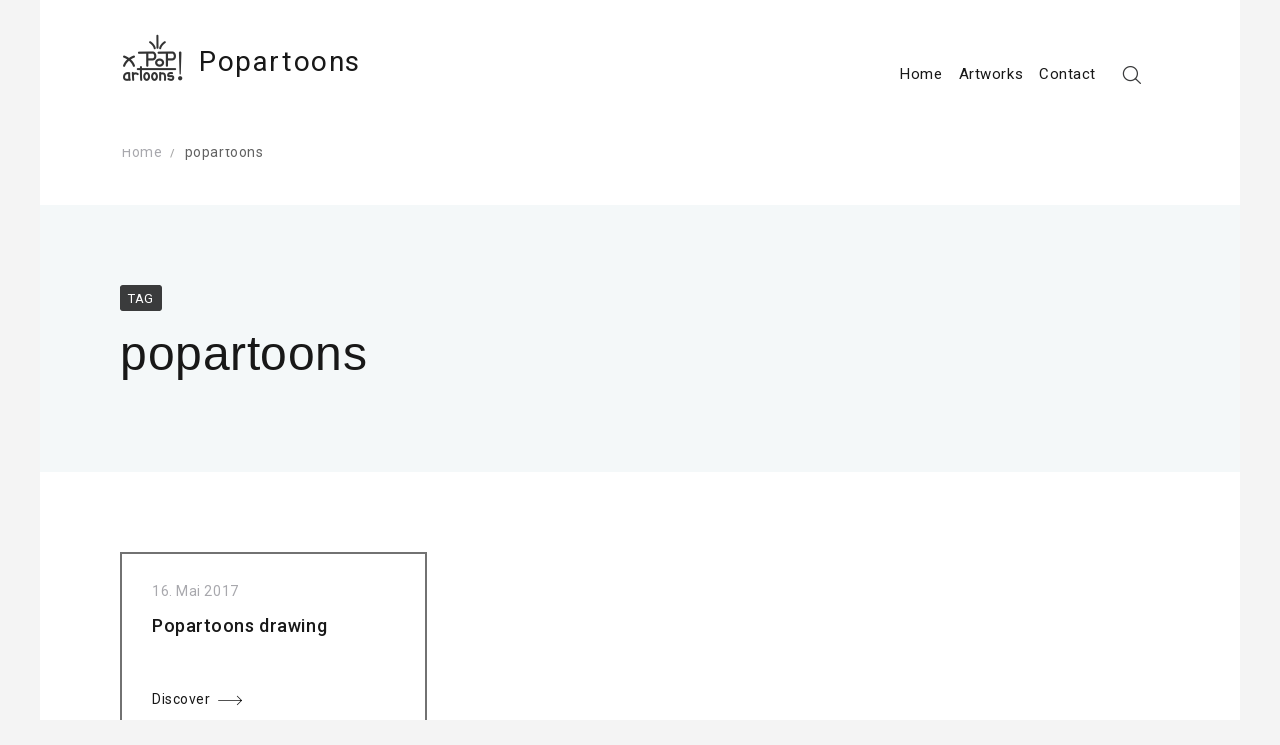

--- FILE ---
content_type: application/javascript
request_url: http://www.popartoons.com/wp-content/themes/envy-blog/assets/js/theme-custom.min.js?ver=1.3.6
body_size: 861
content:
function hasScrolled(){var a=jQuery(this).scrollTop();Math.abs(lastScrollTop-a)<=delta||(a>lastScrollTop&&a>navbarHeight?jQuery(".nav-bar").removeClass("nav-down").css("top",-navbarHeight-20):a+jQuery(window).height()<jQuery(document).height()&&jQuery(".nav-bar").addClass("nav-down").css("top","0"),lastScrollTop=a)}var nav_bar_height=jQuery(".nav-bar").outerHeight(),viewport_width=jQuery(window).width(),viewport_height=jQuery(window).height();jQuery(".nav-bar-separator").css("height",nav_bar_height),viewport_width<992?jQuery(".main-navigation-sm, .secondary-navigation-sm").css("top",nav_bar_height).css("height",viewport_height-nav_bar_height):jQuery(".main-navigation-sm, .secondary-navigation-sm").css("top",nav_bar_height);var didScroll,lastScrollTop=0,delta=5,navbarHeight=jQuery(".nav-bar").outerHeight();jQuery(window).scroll(function(a){didScroll=!0}),setInterval(function(){didScroll&&(hasScrolled(),didScroll=!1)},200),function(a){"use strict";if(a(".nav-bar-search-icon").on("click",function(){a("body").on("wheel.modal mousewheel.modal",function(){return!1}),a(".nav-bar-search-wrap").addClass("is-active")}),a(".nav-bar-search-close").on("click",function(){a("body").off("wheel.modal mousewheel.modal"),a(".nav-bar-search-wrap").removeClass("is-active")}),a(document).keyup(function(b){27==b.keyCode&&(a("body").off("wheel.modal mousewheel.modal"),a(".nav-bar-search-wrap").removeClass("is-active"))}),a(".hamburger-menu-primary").on("click",function(){a(".main-navigation-sm").toggleClass("is-active"),a(".secondary-navigation-sm").removeClass("is-active"),a(".hamburger-menu-secondary").removeClass("open"),a(".nav-bar").toggleClass("nav-bar-show"),a(this).toggleClass("open")}),a(".hamburger-menu-secondary").on("click",function(){a(".secondary-navigation-sm").toggleClass("is-active"),a(".main-navigation-sm").removeClass("is-active"),a(".hamburger-menu-primary").removeClass("open"),a(".nav-bar").toggleClass("nav-bar-show"),a(this).toggleClass("open")}),"undefined"!=typeof a.fn.masonry){var b=a(".masonry");b.imagesLoaded(function(){b.masonry({itemSelector:"article.child-element",transitionDuration:0})})}var c=a(".blog-layout").find(".child-element");if(c.each(function(a){setTimeout(function(){c.eq(a).addClass("fade-in-up")},160*(a+1))}),a(".back-to-top").length){var d=500,e=function(){var b=a(window).scrollTop();b>d?a(".back-to-top").addClass("show"):a(".back-to-top").removeClass("show")};e(),a(window).on("scroll",function(){e()}),a(".back-to-top").on("click",function(b){b.preventDefault(),a("html,body").animate({scrollTop:0},800)})}}(jQuery);